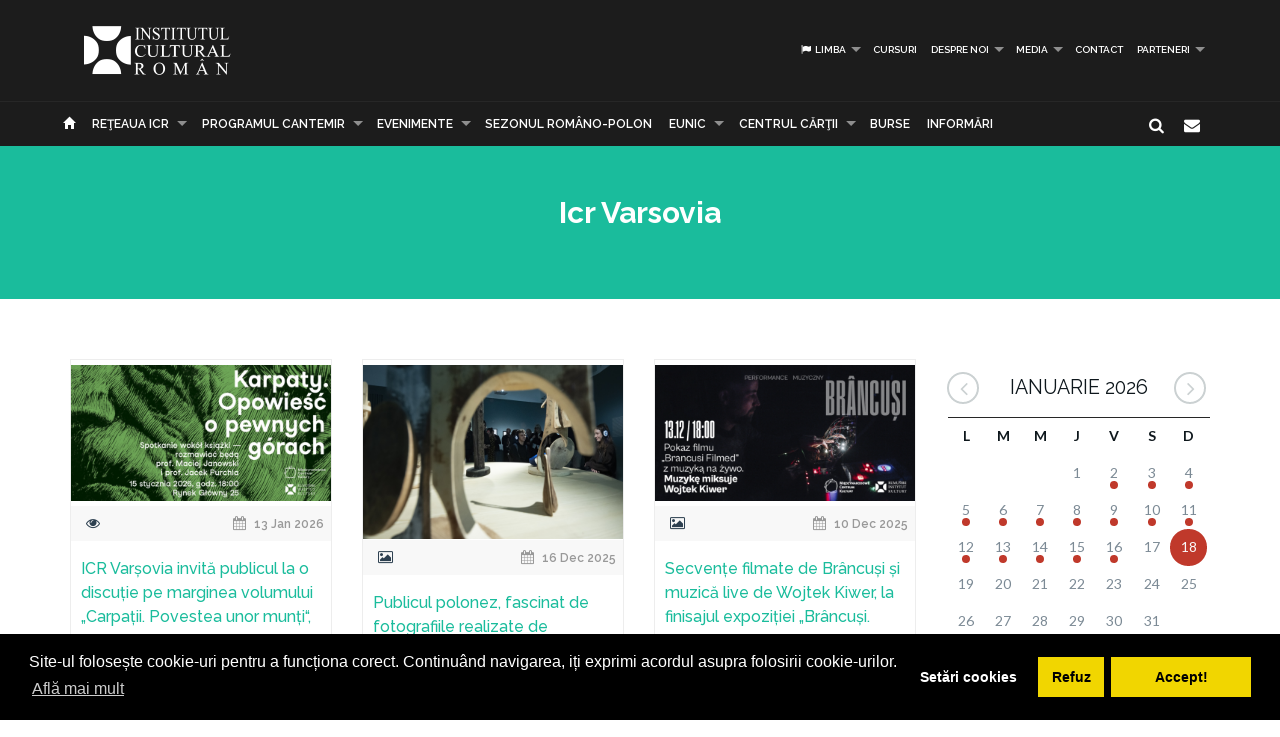

--- FILE ---
content_type: text/html; charset=UTF-8
request_url: https://www.icr.ro/cauta/icr+Varsovia
body_size: 10399
content:
<!DOCTYPE html>
<html  dir="ltr">
    <head>
    	<meta name="google-site-verification" content="sgyiMVPWJ4ncUsUoWw73SKo53wbgU5YwdIQ0HZAr7Cc" />
        <!-- Meta Tags -->
        <meta charset="utf-8">
        <!-- Title -->
        <link rel="canonical" href="https://www.icr.ro:443/cauta/icr+Varsovia">
        <title>Institutul Cultural Român</title>
        <base href="https://www.icr.ro/">
        <meta name="description" content="Institutul Cultural Român (abreviat ICR) este o instituție publică a României, cu personalitate juridică, aflată sub autoritatea Senatului României (anterior a Administrației Prezidențiale). Misiunea ei este de a face cunoscută cultura română în afara țării și de a-i asigura vizibilitate și prestigiu. Institutul Cultural Român are o rețea de 17 institute, care funcționează în 16 țări, și face parte din rețeaua institutelor culturale naționale din Uniunea Europeană — EUNIC." />
        <meta name="keywords" content="icr, institutul cultural roman" />
        <meta http-equiv="X-UA-Compatible" content="IE=Edge" />
        <meta name="viewport" content="width=device-width, height=device-height, initial-scale=1, maximum-scale=1, user-scalable=no">
        <!-- Favicon -->
        <link rel="shortcut icon" type="image/x-icon" href="app/learn/images/favicon.ico">
        <!-- CSS -->
        	    	<link rel="stylesheet" type="text/css" href="../min/g=icrCss">
	    	    <link rel="stylesheet" type="text/css" media="print" href="app/learn/css/print.css">
	    <!--[if lt IE 9]>
	      <script src="https://oss.maxcdn.com/libs/html5shiv/3.7.0/html5shiv.js"></script>
	      <script src="https://oss.maxcdn.com/libs/respond.js/1.3.0/respond.min.js"></script>
	    <![endif]-->

	    <link rel="stylesheet" type="text/css" href="//cdnjs.cloudflare.com/ajax/libs/cookieconsent2/3.0.3/cookieconsent.min.css" />
	<script src="//cdnjs.cloudflare.com/ajax/libs/cookieconsent2/3.0.3/cookieconsent.min.js"></script>
	<script>
	var cookiesActive = 'yes';
	window.addEventListener("load", function(){
		window.cookieconsent.initialise({
		  "palette": {
		    "popup": {
		      "background": "#000"
		    },
		    "button": {
		      "background": "#f1d600"
		    }
		  },
		  "type": "opt-in",
		  "content": {
		    "message": "Site-ul folosește cookie-uri pentru a funcționa corect. Continuând navigarea, iți exprimi acordul asupra folosirii cookie-urilor.",
		    "allow": "Accept!",
		    "deny": "Refuz",
		    "dismiss": "Setări cookies",
		    "link": "Află mai mult",
		    "href": "https://www.icr.ro/pagini/cookies-si-protectia-datelor"
		  },
		  compliance: {
			  'info': '<div class="cc-compliance">{{dismiss}}</div>',
			  'opt-in': '<div class="cc-compliance cc-highlight">{{dismiss}}{{deny}}{{allow}}</div>',
			  'opt-out': '<div class="cc-compliance cc-highlight">{{deny}}{{dismiss}}</div>',
			},
		  cookie: {
		  	domain: "www.icr.ro"
		  },
		  revokable: true,
		  revokeBtn: '<div class="cc-revoke {{classes}}">Cookie-uri</div>',
		    onInitialise: function (status) {
			  var type = this.options.type;
			  var didConsent = this.hasConsented();
			  switch(status){
			  	case 'allow':
			  		cookiesActive = 'yes';
			  	break;
			  	case 'deny':
			  		cookiesActive = 'no';
			  	break;
			  	case 'dismiss':
			  		cookiesActive = 'yes';
			  	break;
			  }
			  if (type == 'opt-in') {
			    setTimeout(function() {
		          $(".cc-revoke").css('display', 'block');
		        });
			  }
			},
			 
			onStatusChange: function(status, chosenBefore) {
			  var type = this.options.type;
			  var didConsent = this.hasConsented();
			  if (type == 'opt-in') {
			    switch(status){
				  	case 'allow':
				  		cookiesActive = 'yes';
				  	break;
				  	case 'deny':
				  		cookiesActive = 'no';
				  	break;
				  	case 'dismiss':
				  		cookiesActive = 'yes';
				  	break;
				  }
			  }
			},
			 
			onRevokeChoice: function() {
			  var type = this.options.type;
			  if (type == 'opt-in') {
			    cookiesActive = 'yes';
			  }
			}
		});
		setTimeout(function(){
			$(".cc-dismiss").attr("href", "https://www.youronlinechoices.com/ro/optiunile-mele").attr('target', '_blank');
		},1000);

	});
	</script>
    </head>
    
    <body id="black">
    
    <div id="fb-root"></div>
    <script>(function(d, s, id) {
      var js, fjs = d.getElementsByTagName(s)[0];
      if (d.getElementById(id)) return;
      js = d.createElement(s); js.id = id;
      js.src = "//connect.facebook.net/en_US/all.js#xfbml=1";
      fjs.parentNode.insertBefore(js, fjs);
    }(document, 'script', 'facebook-jssdk'));</script>
    <!-- CONTAINER -->
    <!-- <div class="config_wrap no-print">
    	<button type="button" id="cfg-btn" class="config-button" aria-label="Brush">
		  <span class="glyphicon glyphicon-chevron-right" aria-hidden="true"></span>
		</button>
	    <div class="config">
	        <button class="conf blk btn" id="c-black"></button>
	        <button class="conf grn btn" id="c-green"></button>
	        <button class="conf tea btn" id="c-teal"></button>
	        <button class="conf fuc btn" id="c-fuchsia"></button>
	        <button class="conf cya btn" id="c-cyan"></button>
	    </div>
    </div> -->
   <header class="black no-print">
  	<div class="container">
		<div class="row">
			<div class="col-md-3 col-sm-3 col-xs-11">
				<a href="https://www.icr.ro/">
					
                    <span class="il-logo black"></span>

                </a>
			</div>
			<div class="col-md-9 col-sm-9 col-xs-12">
					            <ul class="sf-menu small right black">
	            		            	<li><a id="language"><i class="icon-flag"></i> Limba</a>
        			<div class="mobnav-subarrow"></div>
        				<ul>
        				        					        						        					        					        						        					        					<li><a href="ro/"><span class="flag-icon flag-icon-ro"></span> Română</a></li>
        				        					        						        					        					        						        					        					<li><a href="en/"><span class="flag-icon flag-icon-gb"></span> English</a></li>
        				        				</ul>
        			</li>
        				            		            			            				                			<li><a href="categorii/cursuri">Cursuri</a></li>
	             				             			             		            			            				                			<li><a href="categorii/despre-noi">Despre noi</a>
	             				            			<div class="mobnav-subarrow"></div>
	            				<ul>
	            						            										                			<li><a href="categorii/misiune-strategie-functionare">Misiune / Strategie / Funcţionare</a></li>
				             				            						            										                			<li><a href="categorii/echipa">Echipa</a></li>
				             				            						            										                			<li><a href="categorii/structura-icr">Structura ICR</a></li>
				             				            						            										                			<li><a href="categorii/rapoarte-de-activitate">Rapoarte de activitate</a></li>
				             				            						            										                			<li><a href="categorii/istoric">Istoric</a></li>
				             				            						            										                			<li><a href="categorii/declaratii-de-avere">Declaraţii de avere</a></li>
				             				            						            										                			<li><a href="categorii/achizitii">Achizitii</a></li>
				             				            						            										                			<li><a href="categorii/nota-de-fundamentare-cladire-icr">Nota de fundamentare cladire ICR</a></li>
				             				            						            				</ul>
	            			</li>
	            			             		            			            				                			<li><a href="categorii/media">Media</a>
	             				            			<div class="mobnav-subarrow"></div>
	            				<ul>
	            						            										                			<li><a href="categorii/identitate-vizuala">Identitate vizuală</a></li>
				             				            						            										                			<li><a href="categorii/aparitii-in-media">Apariţii în media</a></li>
				             				            						            										                			<li><a href="categorii/comunicate-de-presa">Comunicate de presă</a></li>
				             				            						            										                			<li><a href="categorii/biblioteca-virtuala">Biblioteca virtuală</a></li>
				             				            						            				</ul>
	            			</li>
	            			             		            			            				                			<li><a href="categorii/contact">Contact</a></li>
	             				             			             		            			            				                			<li><a href="categorii/parteneri-6913">PARTENERI</a>
	             				            			<div class="mobnav-subarrow"></div>
	            				<ul>
	            						            										                			<li><a href="categorii/parteneri-institutionali">Parteneri instituționali</a></li>
				             				            						            										                			<li><a href="categorii/sponsori-62">Sponsori</a></li>
				             				            						            				</ul>
	            			</li>
	            			             		            </ul>
	            			</div>
		</div>
	</div>
   </header><!-- End header -->
<nav class="black no-print">
<div class="container">
	<div class="row">
		<div class="col-md-15">
					<div id="mobnav-btn"></div>
			<ul class="sf-menu black">
				<li>
				<a href="https://www.icr.ro/"><span class="glyphicon glyphicon-home" aria-hidden="true"></span></a>
				</li>
				<li>
					<a href="https://www.icr.ro/" id="branch">Re&tcedil;eaua ICR</a>
					<div class="mobnav-subarrow"></div>
					<ul class="mega">
													        						        						                        <li><a href="bucuresti/">București</a></li>
	                    							        						        						                        <li><a href="beijing/">Beijing</a></li>
	                    							        						        						                        <li><a href="berlin/">Berlin</a></li>
	                    							        						        						                        <li><a href="bruxelles/">Bruxelles</a></li>
	                    							        						        						                        <li><a href="budapesta/">Budapesta</a></li>
	                    							        						        						                        <li><a href="chisinau/">Chişinău</a></li>
	                    							        						        						                        <li><a href="istanbul/">Istanbul</a></li>
	                    							        						        						                        <li><a href="lisabona/">Lisabona</a></li>
	                    							        						        						                        <li><a href="londra/">Londra</a></li>
	                    							        						        						                        <li><a href="madrid/">Madrid</a></li>
	                    							        						        						                        <li><a href="new-york/">New York</a></li>
	                    							        						        						                        <li><a href="paris/">Paris</a></li>
	                    							        						        						                        <li><a href="praga/">Praga</a></li>
	                    							        						        						                        <li><a href="roma/">Roma</a></li>
	                    							        						        						                        <li><a href="seghedin/">Seghedin</a></li>
	                    							        						        						                        <li><a href="stockholm/">Stockholm</a></li>
	                    							        						        						                        <li><a href="tel-aviv/">Tel Aviv</a></li>
	                    							        						        						                        <li><a href="varsovia/">Varşovia</a></li>
	                    							        						        						                        <li><a href="venetia/">Veneţia</a></li>
	                    							        						        						                        <li><a href="viena/">Viena</a></li>
	                    	                    <li><a href="#" data-toggle="modal" data-target=".world">Vezi harta</a></li>
					</ul>
				</li>
															                			<li><a href="categorii/programul-cantemir">PROGRAMUL CANTEMIR</a>
             									<div class="mobnav-subarrow"></div>
						<ul>
						                            		                		<li><a href="categorii/despre-program">DESPRE PROGRAM</a></li>
		                			                                            		                		<li><a href="categorii/proiecte">PROIECTE</a></li>
		                			                						</ul>
						</li>
																				                			<li><a href="categorii/evenimente">Evenimente</a>
             									<div class="mobnav-subarrow"></div>
						<ul>
						                            		                		<li><a href="categorii/arte-vizuale">Arte vizuale</a></li>
		                			                                            		                		<li><a href="categorii/conferinte">Conferinţe</a></li>
		                			                                            		                		<li><a href="categorii/literatura">Literatură</a></li>
		                			                                            		                		<li><a href="categorii/muzica">Muzică</a></li>
		                			                                            		                		<li><a href="categorii/teatru-dans">Teatru & Dans</a></li>
		                			                                            		                		<li><a href="categorii/film">Film</a></li>
		                			                                            		                		<li><a href="categorii/multiart">MULTIART</a></li>
		                			                						</ul>
						</li>
																				                			<li><a href="categorii/sezonul-romano-polon">SEZONUL ROMÂNO-POLON</a></li>
             																							                			<li><a href="categorii/eunic">EUNIC</a>
             									<div class="mobnav-subarrow"></div>
						<ul>
						                            		                		<li><a href="categorii/proiecte-eunic">Proiecte EUNIC</a></li>
		                			                                            		                		<li><a href="categorii/resurse-media">Resurse media</a></li>
		                			                                            		                		<li><a href="categorii/institutul-cultural-roman-in-eunic">Institutul Cultural Român în EUNIC</a></li>
		                			                						</ul>
						</li>
																				                			<li><a href="categorii/cennac">CENTRUL CĂRŢII</a>
             									<div class="mobnav-subarrow"></div>
						<ul>
						                            		                		<li><a href="categorii/editura-icr">Editura ICR</a></li>
		                			                                            	                            				                			<li><a href="categorii/reviste">Reviste</a>
			             												<div class="mobnav-subarrow"></div>
									<ul>
																										                			<li><a href="categorii/lettre-internationale">LETTRE INTERNATIONALE</a></li>
					             																													                			<li><a href="categorii/euresis">EURESIS</a></li>
					             																													                			<li><a href="categorii/romania-culturala">ROMÂNIA CULTURALĂ</a></li>
					             																													                			<li><a href="categorii/plural-magazine">PLURAL MAGAZINE</a></li>
					             																													                			<li><a href="categorii/glasul-bucovinei">GLASUL BUCOVINEI</a></li>
					             																													                			<li><a href="categorii/publicatii-subventionate">Publicații subvenționate</a></li>
					             																													                			<li><a href="categorii/romanian-book-review">ROMANIAN BOOK REVIEW</a></li>
					             																						</ul>
								</li>
                            		                						</ul>
						</li>
																				                			<li><a href="categorii/burse"> Burse</a></li>
             																							                			<li><a href="categorii/informari">Informări</a></li>
             															</ul>
             
            <div class="col-md-1 pull-right hidden-sm">
					<div id="nb-newsletter" class="nb-newsletter black">
						<form>
							<input class="nb-newsletter-input" placeholder="Introdu adresa email..." type="text" value="" name="newsletter" id="newsletter">
							<input class="nb-newsletter-submit" type="submit" value="">
							<span class="nb-icon-newsletter"></span>
						</form>
					</div>
					<div id="sb-search" class="sb-search black">
						<form>
							<input class="sb-search-input" placeholder="Introdu cuvântul căutat..." type="text" value="" name="search" id="search">
							<input class="sb-search-submit" type="submit" value="">
							<span class="sb-icon-search"></span>
						</form>
					</div>
              </div><!-- End search -->
             
		</div>
	</div><!-- End row -->
</div><!-- End container -->
</nav>
<section id="sub-header" class="black no-print">
    <div class="container">
        <div class="row">
            <div class="col-md-10 col-md-offset-1 text-center">
                <h1>Icr Varsovia</h1>
                <!-- <p class="lead boxed">Ex utamur fierent tacimates nam, his duis choro an.</p>
                <p class="lead">
                    Lorem ipsum dolor sit amet, ius minim gubergren ad. At mei sumo sonet audiam, ad mutat elitr platonem vix. Ne nisl idque fierent vix. 
                </p> -->
            </div>
        </div><!-- End row -->
    </div><!-- End container -->
    <div class="divider_top"></div>
</section><!-- End sub-header -->
		

										
	<section id="main_content" class="black no-print">
    	<div class="container">
        	
        
        <div class="row">
        
        <div class="col-lg-9 col-md-9 col-sm-12">
        	<div id="articles" class="row">
        	
        	
        	        						<div class="col-lg-4 col-md-6 col-sm-12">
                    <div class="col-item black desc auto">
                    	                        <div class="photo">
                        	                        		                        		                        	                            <a href="pagini/icr-varsovia-invita-publicul-la-o-discutie-pe-marginea-volumului-carpatii-povestea-unor-munti-la-cracovia"><img src="uploads/images/thumbs/thb-icr-varsovia-carpatii_1.png" alt="" /></a>
                            <div class="cat_row">
                            	                            		                            			<i class="icon-eye"></i>
                            		                            	                            	                            		<span class="pull-right"><i class="icon-calendar"></i> 13 Jan 2026</span>
                            	                            </div>
                        </div>
                                                <div class="info">
                            <div class="row">
                                <div class="course_info col-md-12 col-sm-12" >
                                    <a href="pagini/icr-varsovia-invita-publicul-la-o-discutie-pe-marginea-volumului-carpatii-povestea-unor-munti-la-cracovia"><h4>ICR Varșovia invită publicul la o discuție pe marginea volumului „Carpații. Povestea unor munți“, la Cracovia</h4></a>
                                    <p>În 15 ianuarie, zi simbolică pentru cultura
română, ICR Varșovia împreună cu Centrul Internațional pentru Cultură de la
Cracovia (MCK) invită publicul la un eveniment care are în centru una dintre
importantele premiere editoriale ale iernii 2025/2026 în Polonia:</p>
                                </div>
                            </div>
                        </div>
                    </div>
                </div>
                				<div class="col-lg-4 col-md-6 col-sm-12">
                    <div class="col-item black desc auto">
                    	                        <div class="photo">
                        	                        		                        		                        	                            <a href="pagini/publicul-polonez-fascinat-de-fotografiile-realizate-de-brancusi"><img src="uploads/images/thumbs/thb-brancusi-2_1_1.png" alt="" /></a>
                            <div class="cat_row">
                            	                            		                            			<i class="icon-picture"></i>
                            		                            	                            	                            		<span class="pull-right"><i class="icon-calendar"></i> 16 Dec 2025</span>
                            	                            </div>
                        </div>
                                                <div class="info">
                            <div class="row">
                                <div class="course_info col-md-12 col-sm-12" >
                                    <a href="pagini/publicul-polonez-fascinat-de-fotografiile-realizate-de-brancusi"><h4>Publicul polonez, fascinat de fotografiile realizate de Brâncuși</h4></a>
                                    <p>Secvențe filmate de Brâncuși și muzică live
de Wojtek Kiwer, la finisajul expoziției „Brâncuși. Sculptând cu lumina”



S-a încheiat la Cracovia ultimul
și unul dintre cele mai importante proiecte expoziționale incluse în programul Sezonului Cultural</p>
                                </div>
                            </div>
                        </div>
                    </div>
                </div>
                				<div class="col-lg-4 col-md-6 col-sm-12">
                    <div class="col-item black desc auto">
                    	                        <div class="photo">
                        	                        		                        		                        	                            <a href="pagini/secvente-filmate-de-brancusi-si-muzica-live-de-wojtek-kiwer-la-finisajul-expozitiei-brancusi-sculptand-cu-lumina"><img src="uploads/images/thumbs/thb-kiwer1200x628detail.png" alt="" /></a>
                            <div class="cat_row">
                            	                            		                            			<i class="icon-picture"></i>
                            		                            	                            	                            		<span class="pull-right"><i class="icon-calendar"></i> 10 Dec 2025</span>
                            	                            </div>
                        </div>
                                                <div class="info">
                            <div class="row">
                                <div class="course_info col-md-12 col-sm-12" >
                                    <a href="pagini/secvente-filmate-de-brancusi-si-muzica-live-de-wojtek-kiwer-la-finisajul-expozitiei-brancusi-sculptand-cu-lumina"><h4>Secvențe filmate de Brâncuși și muzică live de Wojtek Kiwer, la finisajul expoziției „Brâncuși. Sculptând cu lumina”</h4></a>
                                    <p>50 de minute de secvențe filmate de Constantin Brâncuși în perioada 1923-1939, acompaniate de muzică în direct, creată special pentru acest eveniment, de Wojtek Kiwer, vor fi prezentate de Institutul Cultural Român de la Varșovia și Centrul Internațional pentru</p>
                                </div>
                            </div>
                        </div>
                    </div>
                </div>
                				<div class="col-lg-4 col-md-6 col-sm-12">
                    <div class="col-item black desc auto">
                    	                        <div class="photo">
                        	                        		                        		                        	                            <a href="pagini/dupa-varsovia-cracovia-si-gdansk-caravana-noului-cinema-romanesc-ajunge-la-wroclaw"><img src="uploads/images/thumbs/thb-icr-varsovia_8_1.png" alt="" /></a>
                            <div class="cat_row">
                            	                            		                            			<i class="icon-eye"></i>
                            		                            	                            	                            		<span class="pull-right"><i class="icon-calendar"></i>  4 Dec 2025</span>
                            	                            </div>
                        </div>
                                                <div class="info">
                            <div class="row">
                                <div class="course_info col-md-12 col-sm-12" >
                                    <a href="pagini/dupa-varsovia-cracovia-si-gdansk-caravana-noului-cinema-romanesc-ajunge-la-wroclaw"><h4>După Varșovia, Cracovia și Gdańsk, Caravana Noului Cinema Românesc ajunge la Wrocław</h4></a>
                                    <p>În perioada 4-7 decembrie 2025, Caravana
Noului Cinema Românesc 2025 – program al Institutului Cultural Român de la
Varșovia – se va opri la Wrocław, la Cinematograful Nowe Horyzonty. Anul acesta, Caravana Noului Cinema Românesc a pornit de la Varșovia (23-27</p>
                                </div>
                            </div>
                        </div>
                    </div>
                </div>
                				<div class="col-lg-4 col-md-6 col-sm-12">
                    <div class="col-item black desc auto">
                    	                        <div class="photo">
                        	                        		                        		                        	                            <a href="pagini/george-enescu-omagiat-in-polonia-concerte-eveniment-incheie-sezonul-cultural-bilateral-de-ziua-nationala-a-romaniei"><img src="uploads/images/thumbs/thb-orchestra-filarmonicii-george-enescu-bucuresti.png" alt="" /></a>
                            <div class="cat_row">
                            	                            		                            			<i class="icon-picture"></i>
                            		                            	                            	                            		<span class="pull-right"><i class="icon-calendar"></i> 26 Nov 2025</span>
                            	                            </div>
                        </div>
                                                <div class="info">
                            <div class="row">
                                <div class="course_info col-md-12 col-sm-12" >
                                    <a href="pagini/george-enescu-omagiat-in-polonia-concerte-eveniment-incheie-sezonul-cultural-bilateral-de-ziua-nationala-a-romaniei"><h4>George Enescu, omagiat în Polonia. Concerte-eveniment încheie Sezonul Cultural bilateral de Ziua Națională a României</h4></a>
                                    <p>Compozitorul George Enescu, de la a cărui
dispariție se împlinesc 70 de ani în 2025, va fi omagiat prin două concerte
extraordinare, la Cracovia și Varșovia, pe 30 noiembrie și 1 decembrie, organizate
cu sprijinul Institutului Cultural Român pe cele două mari</p>
                                </div>
                            </div>
                        </div>
                    </div>
                </div>
                				<div class="col-lg-4 col-md-6 col-sm-12">
                    <div class="col-item black desc auto">
                    	                        <div class="photo">
                        	                        		                        		                        	                            <a href="pagini/noiembrie-polonez-sub-semnul-literaturii-romane-catalin-dorian-florescu-lucian-dan-teodorovici-si-adrian-cioroianu"><img src="uploads/images/thumbs/thb-catalin-dorian-florescu-la-cracovia-1-copyright-agata-wasilewska.png" alt="" /></a>
                            <div class="cat_row">
                            	                            		                            			<i class="icon-picture"></i>
                            		                            	                            	                            		<span class="pull-right"><i class="icon-calendar"></i> 11 Nov 2025</span>
                            	                            </div>
                        </div>
                                                <div class="info">
                            <div class="row">
                                <div class="course_info col-md-12 col-sm-12" >
                                    <a href="pagini/noiembrie-polonez-sub-semnul-literaturii-romane-catalin-dorian-florescu-lucian-dan-teodorovici-si-adrian-cioroianu"><h4>Noiembrie polonez sub semnul literaturii române: Cătălin Dorian Florescu, Lucian Dan Teodorovici și Adrian Cioroianu</h4></a>
                                    <p>Luna noiembrie marchează în Polonia noi deschideri către
literatura română, prin întâlniri de autor și adaptări scenice de carte
românească, incluse în programul Sezonului Cultural România-Polonia 2024-2025. 
Proiectele realizate de Institutul Cultural Român</p>
                                </div>
                            </div>
                        </div>
                    </div>
                </div>
                				<div class="col-lg-4 col-md-6 col-sm-12">
                    <div class="col-item black desc auto">
                    	                        <div class="photo">
                        	                        		                        		                        	                            <a href="pagini/regizoarea-roxana-stroe-si-producatoarea-anda-ionescu-invitate-in-polonia-la-evenimente-cinematografice-dedicate-profesionistilor"><img src="uploads/images/thumbs/thb-cineaste-icr-varsovia.png" alt="" /></a>
                            <div class="cat_row">
                            	                            		                            			<i class="icon-picture"></i>
                            		                            	                            	                            		<span class="pull-right"><i class="icon-calendar"></i> 11 Nov 2025</span>
                            	                            </div>
                        </div>
                                                <div class="info">
                            <div class="row">
                                <div class="course_info col-md-12 col-sm-12" >
                                    <a href="pagini/regizoarea-roxana-stroe-si-producatoarea-anda-ionescu-invitate-in-polonia-la-evenimente-cinematografice-dedicate-profesionistilor"><h4>Regizoarea Roxana Stroe și producătoarea Anda Ionescu, invitate în Polonia la evenimente cinematografice dedicate profesioniștilor</h4></a>
                                    <p>Cu sprijinul Institutului Cultural Român de la
Varșovia, regizoarea Roxana Stroe va participa la cea de-a XXXIII-a
ediție a Festivalului Internațional de Film al Artei Cinematografice
EnergaCAMERIMAGE, desfășurată la Toruń în perioada 15-22 noiembrie 2025, iar</p>
                                </div>
                            </div>
                        </div>
                    </div>
                </div>
                				<div class="col-lg-4 col-md-6 col-sm-12">
                    <div class="col-item black desc auto">
                    	                        <div class="photo">
                        	                        		                        		                        	                            <a href="pagini/premiera-teatrala-matei-brunul-dupa-lucian-dan-teodorovici-pus-in-scena-la-teatrul-de-papusi-din-wroclaw"><img src="uploads/images/thumbs/thb-brunulplakat3-copy.png" alt="" /></a>
                            <div class="cat_row">
                            	                            		                            			<i class="icon-eye"></i>
                            		                            	                            	                            		<span class="pull-right"><i class="icon-calendar"></i>  5 Nov 2025</span>
                            	                            </div>
                        </div>
                                                <div class="info">
                            <div class="row">
                                <div class="course_info col-md-12 col-sm-12" >
                                    <a href="pagini/premiera-teatrala-matei-brunul-dupa-lucian-dan-teodorovici-pus-in-scena-la-teatrul-de-papusi-din-wroclaw"><h4>Premieră teatrală: „Matei Brunul“, după Lucian Dan Teodorovici, pus în scenă la Teatrul de Păpuși din Wrocław</h4></a>
                                    <p>Spectacolul Matei Brunul, în regia lui Jerzy Bielunas și a Anetei Głuch-Klucznik,
bazat pe romanul scriitorului român Lucian Dan Teodorovici, va avea premiera sâmbătă,
8 noiembrie 2025, la Teatrul de Păpuși din Wrocław, o a doua reprezentație
fiind programată</p>
                                </div>
                            </div>
                        </div>
                    </div>
                </div>
                				<div class="col-lg-4 col-md-6 col-sm-12">
                    <div class="col-item black desc auto">
                    	                        <div class="photo">
                        	                        		                        		                        	                            <a href="pagini/scriitorul-catalin-dorian-florescu-lanseaza-editia-polona-a-volumului-vremea-minunilor-la-wroclaw-si-cracovia"><img src="uploads/images/thumbs/thb-carte_3.png" alt="" /></a>
                            <div class="cat_row">
                            	                            		                            			<i class="icon-picture"></i>
                            		                            	                            	                            		<span class="pull-right"><i class="icon-calendar"></i>  4 Nov 2025</span>
                            	                            </div>
                        </div>
                                                <div class="info">
                            <div class="row">
                                <div class="course_info col-md-12 col-sm-12" >
                                    <a href="pagini/scriitorul-catalin-dorian-florescu-lanseaza-editia-polona-a-volumului-vremea-minunilor-la-wroclaw-si-cracovia"><h4>Scriitorul Cătălin Dorian Florescu lansează ediția polonă a volumului „Vremea minunilor“ la Wrocław și Cracovia</h4></a>
                                    <p>Scriitorul Cătălin Dorian Florescu se întâlnește
cu publicul polonez marți, 4 noiembrie 2025, de la ora 18. 00, la Librăria Tajne
Komplety din Wrocław (Przejście Garncarskie 2), moderator Jakub Skurtys, și miercuri,
5 noiembrie 2025, de la ora 19. 00, la Librăria</p>
                                </div>
                            </div>
                        </div>
                    </div>
                </div>
                				<div class="col-lg-4 col-md-6 col-sm-12">
                    <div class="col-item black desc auto">
                    	                        <div class="photo">
                        	                        		                        		                        	                            <a href="pagini/premiere-literare-romanesti-la-targul-de-carte-de-la-cracovia"><img src="uploads/images/thumbs/thb-targul-de-carte-de-la-cracovia-2025-1.png" alt="" /></a>
                            <div class="cat_row">
                            	                            		                            			<i class="icon-picture"></i>
                            		                            	                            	                            		<span class="pull-right"><i class="icon-calendar"></i> 21 Oct 2025</span>
                            	                            </div>
                        </div>
                                                <div class="info">
                            <div class="row">
                                <div class="course_info col-md-12 col-sm-12" >
                                    <a href="pagini/premiere-literare-romanesti-la-targul-de-carte-de-la-cracovia"><h4>Premiere literare românești la Târgul de Carte de la Cracovia</h4></a>
                                    <p>Institutul Cultural
Român de la Varșovia și Centrul Național al Cărții organizează standul românesc
la cea mai mare sărbătoare literară poloneză de toamnă, Târgul Internațional de
Carte de la Cracovia. 

Un loc aparte pe
rafturile standului românesc</p>
                                </div>
                            </div>
                        </div>
                    </div>
                </div>
                				<div class="col-lg-4 col-md-6 col-sm-12">
                    <div class="col-item black desc auto">
                    	                        <div class="photo">
                        	                        		                        		                        	                            <a href="pagini/utopie-la-marea-neagra-1955-1989-o-piesa-de-spre-arhitectura-in-5-acte-finisajul-expozitiei-la-muzeul-de-arhitectura-din-wroclaw"><img src="uploads/images/thumbs/thb-1-foto-muzeul-arhitecturii.png" alt="" /></a>
                            <div class="cat_row">
                            	                            		                            			<i class="icon-picture"></i>
                            		                            	                            	                            		<span class="pull-right"><i class="icon-calendar"></i>  9 Oct 2025</span>
                            	                            </div>
                        </div>
                                                <div class="info">
                            <div class="row">
                                <div class="course_info col-md-12 col-sm-12" >
                                    <a href="pagini/utopie-la-marea-neagra-1955-1989-o-piesa-de-spre-arhitectura-in-5-acte-finisajul-expozitiei-la-muzeul-de-arhitectura-din-wroclaw"><h4>Utopie la Marea Neagră, 1955-1989. O piesă de(spre) arhitectură în 5 acte Finisajul expoziției la Muzeul de Arhitectură din Wrocław</h4></a>
                                    <p>Institutul
Cultural Român de la Varșovia în colaborare cu Uniunea Arhitecților din România
(UAR) și Muzeul Arhitecturii din Wrocław a organizat la Wrocław, în perioada 10
iulie-12 octombrie 2025, o amplă expoziție dedicată arhitecturii litoralului
românesc</p>
                                </div>
                            </div>
                        </div>
                    </div>
                </div>
                				<div class="col-lg-4 col-md-6 col-sm-12">
                    <div class="col-item black desc auto">
                    	                        <div class="photo">
                        	                        		                        		                        	                            <a href="pagini/peste-1000-de-titluri-traduse-si-publicate-in-limbi-straine-cu-sprijinul-icr-anunta-institutia-de-ziua-internationala-a-traducerilor"><img src="uploads/images/thumbs/thb-foto-credit-filit-chisinau.png" alt="" /></a>
                            <div class="cat_row">
                            	                            		                            			<i class="icon-picture"></i>
                            		                            	                            	                            </div>
                        </div>
                                                <div class="info">
                            <div class="row">
                                <div class="course_info col-md-12 col-sm-12" >
                                    <a href="pagini/peste-1000-de-titluri-traduse-si-publicate-in-limbi-straine-cu-sprijinul-icr-anunta-institutia-de-ziua-internationala-a-traducerilor"><h4>Peste 1000 de titluri traduse și publicate în limbi străine cu sprijinul ICR, anunță instituția de Ziua Internațională a Traducerilor</h4></a>
                                    <p>30 septembrie, Ziua Internațională a Traducerilor,
a fost marcată din 1991 la inițiativa Federației Internaționale a
Traducătorilor și recunoscută oficial de ONU în 2017. Ultima zi din septembrie
este ziua comemorării Sfântului Ieronim, considerat părintele</p>
                                </div>
                            </div>
                        </div>
                    </div>
                </div>
                                                   
       		</div><!-- End row -->
        </div><!-- End col-lg-9-->
        
	        <aside class="col-lg-3 col-md-3 col-sm-12 no-print">

	        		<div id="simpleCalendar" class="calendar hidden-print">
          			<header>
			            <h2 class="month"></h2>
			            <a class="btn-prev icon-angle-left" ></a>
			            <a class="btn-next icon-angle-right"></a>
			        </header>
			          <table>
			            <thead class="event-days">
			              <tr></tr>
			            </thead>
			            <tbody class="event-calendar">
			              <tr class="1"></tr>
			              <tr class="2"></tr>
			              <tr class="3"></tr>
			              <tr class="4"></tr>
			              <tr class="5"></tr>
			            </tbody>
			          </table>
			        </div>

	            <div class="box_style_1">
	            	<h4>Categorii</h4>
		            <ul class="submenu-col">
		                		                	<li><a href="categorii/arte-vizuale">Arte vizuale</a></li>
		            			                	<li><a href="categorii/conferinte">Conferinţe</a></li>
		            			                	<li><a href="categorii/literatura">Literatură</a></li>
		            			                	<li><a href="categorii/muzica">Muzică</a></li>
		            			                	<li><a href="categorii/teatru-dans">Teatru & Dans</a></li>
		            			                	<li><a href="categorii/film">Film</a></li>
		            			                	<li><a href="categorii/multiart">MULTIART</a></li>
		            			            </ul>
	            </div>
	            						            <div class="col-md-12 small-padding">
		            	<a href="http://www.cennac.ro" target="_blank">
		                <div class="feature" style="background: url('uploads/banners/cennac-banner2.jpg') right top no-repeat #f15822; background-size: contain;">
		                    <h3></h3>
		                    <p></p>
		                </div>
		                </a>
		            </div>
	            		            <div class="col-md-12 small-padding">
		            	<a href="https://www.eunicglobal.eu/" target="_blank">
		                <div class="feature" style="background: url('uploads/banners/eunic.png') right top no-repeat #f15822; background-size: contain;">
		                    <h3></h3>
		                    <p></p>
		                </div>
		                </a>
		            </div>
	            	            	        </aside>
                        
        </div><!-- End row -->
                <hr class="no-print">
        <div class="row">
        	<div class="col-md-12 text-center">
	      					<ul class="pagination">
				  				  	<li class="item"><a>
				    	<span class="icon-angle-left"></span>
				  	</a></li>
				  
				  
				  				  					  		<li><a class="active item">
				    	1				  		</a></li>
				  					  				  					  		<li><a href="https://www.icr.ro:443/cauta/icr+Varsovia?page=2" class="item">
				    		2				  		</a></li>
				  					  				  					  		<li><a href="https://www.icr.ro:443/cauta/icr+Varsovia?page=3" class="item">
				    		3				  		</a></li>
				  					  				  					  		<li><a href="https://www.icr.ro:443/cauta/icr+Varsovia?page=4" class="item">
				    		4				  		</a></li>
				  					  				  					  		<li><a href="https://www.icr.ro:443/cauta/icr+Varsovia?page=5" class="item">
				    		5				  		</a></li>
				  					  
				  				  	<li><a class="icon disabled item">
				    	|
				  	</a></li>
					<li><a href="https://www.icr.ro:443/cauta/icr+Varsovia?page=29" class="item">
				    	29				  	</a></li>
				  
				  					<li><a href="https://www.icr.ro:443/cauta/icr+Varsovia?page=2">
				    	<span class="icon-angle-right"></span>
				  	</a></li>
				  				  <li class="paginate_button cf">
				  	<select id="results_per_page" name="results_per_page" class="form-control">
				  	<option value="12" selected="selected">12</option>
				  	<option value="24">24</option>
				  	<option value="36">36</option>
				  	<option value="48">48</option>
				  	<option value="56">56</option>
				  	</select>
				  </li>
				</ul>
					</div>
	  </div>
	              	
        </div><!-- End container -->
    </section><!-- End main_content -->
<footer class="black">
    <div class="container no-print">
        <div class="row">
            <div class="col-md-8 col-md-offset-2">
                <h3>Abonează-te la Newsletter pentru noutăţi.</h3>
                <div id="message-newsletter"></div>
                <form method="post" action="#" name="newsletter" id="newsletter" class="form-inline black">
                    <input name="email_newsletter" id="email_newsletter" type="email" value="" placeholder="Adresa email" class="form-control">
                    <button id="submit-newsletter" class=" button_outline black"> Abonează-te</button>
                </form>
            </div>
        </div>
    </div>

    <hr class="no-print">

    <div class="container" id="nav-footer">
        <div class="row text-left">
            <div class="col-md-3 col-sm-3">
                <!-- <div id="footer-logo" class="icr-logo black"></div> -->
                <h4></h4> 
                <p class="no-print"> INSTITUTUL CULTURAL ROMÂN<br />
Aleea Alexandru nr. 38, 011824 București, România<br />
                    Tel.: (+4) 031 71 00 627, (+4) 031 71 00 606<br />
Fax: (+4) 031 71 00 607<br />
                                        E-mail: icr@icr.ro                                    </p>
            </div><!-- End col-md-4 -->
                        <div class="col-md-3 col-sm-3">
                <h4 class="no-print">Despre noi</h4>
                <ul class="black no-print">
                 
                    <li><a href="categorii/misiune-strategie-functionare"><i class="right triangle icon"></i> Misiune / Strategie / Funcţionare</a></li>
                 
                    <li><a href="categorii/echipa"><i class="right triangle icon"></i> Echipa</a></li>
                 
                    <li><a href="categorii/structura-icr"><i class="right triangle icon"></i> Structura ICR</a></li>
                 
                    <li><a href="categorii/rapoarte-de-activitate"><i class="right triangle icon"></i> Rapoarte de activitate</a></li>
                 
                    <li><a href="categorii/istoric"><i class="right triangle icon"></i> Istoric</a></li>
                 
                    <li><a href="categorii/declaratii-de-avere"><i class="right triangle icon"></i> Declaraţii de avere</a></li>
                 
                    <li><a href="categorii/achizitii"><i class="right triangle icon"></i> Achizitii</a></li>
                 
                    <li><a href="categorii/nota-de-fundamentare-cladire-icr"><i class="right triangle icon"></i> Nota de fundamentare cladire ICR</a></li>
                 
                    <li><a href="categorii/contact"><i class="right triangle icon"></i> Contact</a></li>
                 
                    <li><a href="categorii/cookies-protectia-datelor"><i class="right triangle icon"></i> Cookies & protectia datelor</a></li>
                                </ul>
            </div><!-- End col-md-4 -->
                        <div class="col-md-3 col-sm-3">
                <h4 class="no-print">Cele mai noi Tweet-uri</h4>
                <div class="twitter-widget no-print"></div>
                                <a href="https://twitter.com/intent/follow?original_referer=https%3A%2F%2Fwww.icr.ro%3A443%2Fcauta%2Ficr%2BVarsovia&ref_src=twsrc%5Etfw&region=follow_link&screen_name=ICR_Romania&tw_p=followbutton" class="button_outline small black no-print"><i class="twitter icon"></i> Urmăreşte-ne pe twitter</a>
                                <h4 class="no-print">Urmăreşte-ne</h4>
                <ul id="follow_us" class="black no-print">
                                    <li><a href="https://www.facebook.com/InstitutulCulturalRoman/" target="_blank"><i class="icon-facebook"></i></a></li>
                                                    <li><a href="https://twitter.com/ICR_Romania" target="_blank"><i class="icon-twitter"></i></a></li>
                                                                    <li><a href="https://www.youtube.com/channel/UCLX4mQhAs1F477kayQ5Xdxg" target="_blank"><i class="icon-youtube"></i></a></li>
                                                                    <!-- <li><a href="https://www.instagram.com/icr.ro/?hl=ro" target="_blank"><i class="fa fa-instagram"></i></a></li> -->
                    <li><a href="https://www.instagram.com/icr.ro/?hl=ro" target="_blank"><img src="app/learn/images/instagram.png" class="reposition" /></a></li>
                                </ul>
            </div><!-- End col-md-4 -->
            <div class="col-md-3 col-sm-3">
                <h4 class="no-print">Suntem pe facebook</h4>
                                
                <iframe class="no-print" src="//www.facebook.com/plugins/likebox.php?href=https%3A%2F%2Fwww.facebook.com%2FInstitutulCulturalRoman%2F&amp;width=270&amp;height=240&amp;colorscheme=dark&amp;header=false&amp;show_faces=true&amp;stream=false&amp;show_border=false" style="border:none; overflow:hidden; width:100%; height:240px;"></iframe>
            </div><!-- End col-md-4 -->
        </div><!-- End row -->
    </div>
<!-- ICR GOOGLE MAPS MODAL -->
<div id="calendarList" class="modal fade" tabindex="-1" role="dialog" aria-labelledby="myLargeModalLabel">
  <div class="modal-dialog modal-lg">
    <div class="modal-content" style="height:100%; width:100%;">
        <button type="button" class="close" data-dismiss="modal" aria-hidden="true">&times;</button>
      <div id="calendar-list" class="calendar-list"></div>
    </div>
  </div>
</div>
<!-- /ICR GOOGLE MAPS MODAL -->
<div id="toTop">Mergi la inceput</div>

<div id="advert" class="modal fade">
  <div class="modal-dialog modal-lg">
    <div class="modal-header no-bg">
        <button type="button" class="close" data-dismiss="modal" aria-label="Close"><span aria-hidden="true">&times;</span></button>
        <h4 class="modal-title"></h4>
    </div>
    <div class="modal-content">
      <div id="modal-content" class="vertical">

      </div>
    </div><!-- /.modal-content -->
  </div><!-- /.modal-dialog -->
</div><!-- /.modal -->
</footer>

            <script type="text/javascript">
    var branch = 'bucuresti';
    var lang = 'ro';
    var twittid = 'ICR_Romania';
</script>
<!-- <script type="text/javascript" src="//maps.googleapis.com/maps/api/js?v=3.exp"></script> -->
<script src="../min/g=icrJs" type="text/javascript"></script>
<script src="app/learn/fullcalendar/lang/ro.js" type="text/javascript"></script>

<!-- Global site tag (gtag.js) - Google Analytics -->
<script async src="https://www.googletagmanager.com/gtag/js?id=UA-139423238-1"></script>
<script>
  window.dataLayer = window.dataLayer || [];
  function gtag(){dataLayer.push(arguments);}
  gtag('js', new Date());

  gtag('config', 'UA-139423238-1');
</script>

<script type="text/javascript">
    $(document).ready(function() {
        new UISearch( document.getElementById( 'sb-search' ) );
        new UINewsletter( document.getElementById( 'nb-newsletter' ) );
        // if($('#calendar').length > 0){
        //     var currentLangCode = 'ro';
        //     renderCalendar(currentLangCode);
        // }
    });
    </script>
  </body>
</html>


--- FILE ---
content_type: text/html; charset=UTF-8
request_url: https://www.icr.ro/engine/calendar-mini.php?start=2026-01-02&end=2026-02-01
body_size: 2224
content:
{"events":[{"day":"02","month":"01","year":"2026","titles":[{"title":"Concurs na\u021bional pentru selectarea proiectului care va reprezenta Rom\u00e2nia la cea de-a 61-a edi\u021bie a Expozi\u021biei Interna\u021bionale de Art\u0103 \u2013 la Biennale di Venezia","url":"https:\/\/www.icr.ro\/bucuresti\/concurs-national-pentru-selectarea-proiectului-care-va-reprezenta-romania-la-cea-de-a-61-a-editie-a-expozitiei-internationale-de-arta-la-biennale-di-venezia"}]},{"day":"03","month":"01","year":"2026","titles":[{"title":"Concurs na\u021bional pentru selectarea proiectului care va reprezenta Rom\u00e2nia la cea de-a 61-a edi\u021bie a Expozi\u021biei Interna\u021bionale de Art\u0103 \u2013 la Biennale di Venezia","url":"https:\/\/www.icr.ro\/bucuresti\/concurs-national-pentru-selectarea-proiectului-care-va-reprezenta-romania-la-cea-de-a-61-a-editie-a-expozitiei-internationale-de-arta-la-biennale-di-venezia"}]},{"day":"04","month":"01","year":"2026","titles":[{"title":"Concurs na\u021bional pentru selectarea proiectului care va reprezenta Rom\u00e2nia la cea de-a 61-a edi\u021bie a Expozi\u021biei Interna\u021bionale de Art\u0103 \u2013 la Biennale di Venezia","url":"https:\/\/www.icr.ro\/bucuresti\/concurs-national-pentru-selectarea-proiectului-care-va-reprezenta-romania-la-cea-de-a-61-a-editie-a-expozitiei-internationale-de-arta-la-biennale-di-venezia"}]},{"day":"05","month":"01","year":"2026","titles":[{"title":"Concurs na\u021bional pentru selectarea proiectului care va reprezenta Rom\u00e2nia la cea de-a 61-a edi\u021bie a Expozi\u021biei Interna\u021bionale de Art\u0103 \u2013 la Biennale di Venezia","url":"https:\/\/www.icr.ro\/bucuresti\/concurs-national-pentru-selectarea-proiectului-care-va-reprezenta-romania-la-cea-de-a-61-a-editie-a-expozitiei-internationale-de-arta-la-biennale-di-venezia"},{"title":"Cursuri gratuite de limba rom\u00e2n\u0103 pentru cet\u0103\u021beni ucraineni reziden\u021bi \u00een Rom\u00e2nia","url":"https:\/\/www.icr.ro\/bucuresti\/cursuri-gratuite-de-limba-romana-pentru-cetateni-ucraineni-rezidenti-in-romania-46108"}]},{"day":"06","month":"01","year":"2026","titles":[{"title":"Concurs na\u021bional pentru selectarea proiectului care va reprezenta Rom\u00e2nia la cea de-a 61-a edi\u021bie a Expozi\u021biei Interna\u021bionale de Art\u0103 \u2013 la Biennale di Venezia","url":"https:\/\/www.icr.ro\/bucuresti\/concurs-national-pentru-selectarea-proiectului-care-va-reprezenta-romania-la-cea-de-a-61-a-editie-a-expozitiei-internationale-de-arta-la-biennale-di-venezia"}]},{"day":"07","month":"01","year":"2026","titles":[{"title":"Concurs na\u021bional pentru selectarea proiectului care va reprezenta Rom\u00e2nia la cea de-a 61-a edi\u021bie a Expozi\u021biei Interna\u021bionale de Art\u0103 \u2013 la Biennale di Venezia","url":"https:\/\/www.icr.ro\/bucuresti\/concurs-national-pentru-selectarea-proiectului-care-va-reprezenta-romania-la-cea-de-a-61-a-editie-a-expozitiei-internationale-de-arta-la-biennale-di-venezia"}]},{"day":"08","month":"01","year":"2026","titles":[{"title":"Concurs na\u021bional pentru selectarea proiectului care va reprezenta Rom\u00e2nia la cea de-a 61-a edi\u021bie a Expozi\u021biei Interna\u021bionale de Art\u0103 \u2013 la Biennale di Venezia","url":"https:\/\/www.icr.ro\/bucuresti\/concurs-national-pentru-selectarea-proiectului-care-va-reprezenta-romania-la-cea-de-a-61-a-editie-a-expozitiei-internationale-de-arta-la-biennale-di-venezia"},{"title":"\u201eTrei Tenori Ie\u0219eni la Oslo\u201d - concerte de Ziua Culturii Na\u021bionale \u00een Norvegia","url":"https:\/\/www.icr.ro\/bucuresti\/trei-tenori-ieseni-la-oslo-concerte-de-ziua-culturii-nationale-in-norvegia"},{"title":"Istoria capitalei, \u00een expozi\u021bia \u201eBucure\u015fti: h\u0103r\u021bi \u00een mi\u0219care\u201d,  deschis\u0103 la Madrid de Ziua Culturii Na\u021bionale","url":"https:\/\/www.icr.ro\/bucuresti\/istoria-capitalei-in-expozitia-bucuresti-harti-in-miscare-deschisa-la-madrid-de-ziua-culturii-nationale"}]},{"day":"09","month":"01","year":"2026","titles":[{"title":"Concurs na\u021bional pentru selectarea proiectului care va reprezenta Rom\u00e2nia la cea de-a 61-a edi\u021bie a Expozi\u021biei Interna\u021bionale de Art\u0103 \u2013 la Biennale di Venezia","url":"https:\/\/www.icr.ro\/bucuresti\/concurs-national-pentru-selectarea-proiectului-care-va-reprezenta-romania-la-cea-de-a-61-a-editie-a-expozitiei-internationale-de-arta-la-biennale-di-venezia"},{"title":"ICR marcheaz\u0103 Ziua Culturii Na\u021bionale printr-un eveniment de excep\u021bie la Opera Na\u021bional\u0103 Bucure\u0219ti","url":"https:\/\/www.icr.ro\/bucuresti\/icr-marcheaza-ziua-culturii-nationale-printr-un-eveniment-de-exceptie-la-opera-nationala-bucuresti"}]},{"day":"10","month":"01","year":"2026","titles":[{"title":"Concurs na\u021bional pentru selectarea proiectului care va reprezenta Rom\u00e2nia la cea de-a 61-a edi\u021bie a Expozi\u021biei Interna\u021bionale de Art\u0103 \u2013 la Biennale di Venezia","url":"https:\/\/www.icr.ro\/bucuresti\/concurs-national-pentru-selectarea-proiectului-care-va-reprezenta-romania-la-cea-de-a-61-a-editie-a-expozitiei-internationale-de-arta-la-biennale-di-venezia"}]},{"day":"11","month":"01","year":"2026","titles":[{"title":"Concurs na\u021bional pentru selectarea proiectului care va reprezenta Rom\u00e2nia la cea de-a 61-a edi\u021bie a Expozi\u021biei Interna\u021bionale de Art\u0103 \u2013 la Biennale di Venezia","url":"https:\/\/www.icr.ro\/bucuresti\/concurs-national-pentru-selectarea-proiectului-care-va-reprezenta-romania-la-cea-de-a-61-a-editie-a-expozitiei-internationale-de-arta-la-biennale-di-venezia"}]},{"day":"12","month":"01","year":"2026","titles":[{"title":"Concurs na\u021bional pentru selectarea proiectului care va reprezenta Rom\u00e2nia la cea de-a 61-a edi\u021bie a Expozi\u021biei Interna\u021bionale de Art\u0103 \u2013 la Biennale di Venezia","url":"https:\/\/www.icr.ro\/bucuresti\/concurs-national-pentru-selectarea-proiectului-care-va-reprezenta-romania-la-cea-de-a-61-a-editie-a-expozitiei-internationale-de-arta-la-biennale-di-venezia"},{"title":"La Gala Culturii Na\u021bionale organizat\u0103 de Memorialul Ipote\u0219ti, ICR decerneaz\u0103 Premiul Na\u021bional pentru Literatur\u0103 \u0219i Promovarea Dialogului Intercultural","url":"https:\/\/www.icr.ro\/bucuresti\/la-gala-culturii-nationale-organizata-de-memorialul-ipotesti-icr-decerneaza-premiul-national-pentru-literatura-si-promovarea-dialogului-intercultural"},{"title":"Expozi\u021bie de grafic\u0103 Hora\u021biu M\u0103l\u0103ele \u0219i decernarea titlului onorific \u201eAmicus Romaniae\u201d, la ICR Lisabona, de Ziua Culturii Na\u021bionale ","url":"https:\/\/www.icr.ro\/bucuresti\/expozitie-de-grafica-horatiu-malaele-si-decernarea-titlului-onorific-amicus-romaniae-la-icr-lisabona-de-ziua-culturii-nationale"},{"title":"Cursuri de limba rom\u00e2n\u0103 pentru str\u0103ini organizate de Institutul Cultural Rom\u00e2n","url":"https:\/\/www.icr.ro\/bucuresti\/cursuri-de-limba-romana-pentru-straini-organizate-de-institutul-cultural-roman-46135"},{"title":"Recital extraordinar Adela Liculescu la Stockholm, de Ziua Culturii Na\u021bionale. Pianista a ales \u0219i partituri rare","url":"https:\/\/www.icr.ro\/bucuresti\/recital-extraordinar-adela-liculescu-la-stockholm-de-ziua-culturii-nationale-pianista-a-ales-si-partituri-rare"},{"title":"Rezultatele Etapei a II-a a Concursului na\u021bional pentru selectarea proiectului care va reprezenta Rom\u00e2nia la cea de-a 61-a edi\u021bie a Expozi\u021biei Interna\u021bionale de Art\u0103 \u2013 la Biennale di Venezia ","url":"https:\/\/www.icr.ro\/bucuresti\/rezultatele-etapei-a-ii-a-a-concursului-national-pentru-selectarea-proiectului-care-va-reprezenta-romania-la-cea-de-a-61-a-editie-a-expozitiei-internationale-de-arta-la-biennale-di-venezia"},{"title":"Maraton de lectur\u0103 la Biblioteca Na\u021bional\u0103 a Spaniei, de Ziua Culturii Na\u021bionale","url":"https:\/\/www.icr.ro\/bucuresti\/maraton-de-lectura-la-biblioteca-nationala-a-spaniei-de-ziua-culturii-nationale"}]},{"day":"13","month":"01","year":"2026","titles":[{"title":"Concurs na\u021bional pentru selectarea proiectului care va reprezenta Rom\u00e2nia la cea de-a 61-a edi\u021bie a Expozi\u021biei Interna\u021bionale de Art\u0103 \u2013 la Biennale di Venezia","url":"https:\/\/www.icr.ro\/bucuresti\/concurs-national-pentru-selectarea-proiectului-care-va-reprezenta-romania-la-cea-de-a-61-a-editie-a-expozitiei-internationale-de-arta-la-biennale-di-venezia"},{"title":"ICR celebreaz\u0103 Ziua Culturii Na\u021bionale \u00een \u021bar\u0103 \u0219i \u00een str\u0103in\u0103tate, prin concerte, spectacole, lecturi, conferin\u021be, proiec\u021bii de film, expozi\u021bii \u0219i evenimente editoriale","url":"https:\/\/www.icr.ro\/bucuresti\/icr-celebreaza-ziua-culturii-nationale-in-tara-si-in-strainatate-prin-concerte-spectacole-lecturi-conferinte-proiectii-de-film-expozitii-si-evenimente-editoriale"},{"title":" Recital al Corului \u201eMadrigal\u201d, prezentat de ICR, de Ziua Culturii Na\u021bionale","url":"https:\/\/www.icr.ro\/bucuresti\/recital-al-corului-madrigal-prezentat-de-icr-de-ziua-culturii-nationale"},{"title":"Pianista Adela Liculescu sus\u021bine un recital extraordinar la Sala Mare a Radioului Austriac, de Ziua Culturii Na\u021bionale","url":"https:\/\/www.icr.ro\/bucuresti\/pianista-adela-liculescu-sustine-un-recital-extraordinar-la-sala-mare-a-radioului-austriac-de-ziua-culturii-nationale"},{"title":"ICR Var\u0219ovia invit\u0103 publicul la o discu\u021bie pe marginea volumului \u201eCarpa\u021bii. Povestea unor mun\u021bi\u201c, la Cracovia","url":"https:\/\/www.icr.ro\/bucuresti\/icr-varsovia-invita-publicul-la-o-discutie-pe-marginea-volumului-carpatii-povestea-unor-munti-la-cracovia"},{"title":"Lansarea volumului \u201eTristan Tzara \u0219i Vicente Huidobro: Coresponden\u021b\u0103 (1918-1927)\u201d, la Madrid","url":"https:\/\/www.icr.ro\/bucuresti\/lansarea-volumului-tristan-tzara-si-vicente-huidobro-corespondenta-1918-1927-la-madrid"}]},{"day":"14","month":"01","year":"2026","titles":[{"title":"Concurs na\u021bional pentru selectarea proiectului care va reprezenta Rom\u00e2nia la cea de-a 61-a edi\u021bie a Expozi\u021biei Interna\u021bionale de Art\u0103 \u2013 la Biennale di Venezia","url":"https:\/\/www.icr.ro\/bucuresti\/concurs-national-pentru-selectarea-proiectului-care-va-reprezenta-romania-la-cea-de-a-61-a-editie-a-expozitiei-internationale-de-arta-la-biennale-di-venezia"},{"title":"Sear\u0103 dedicat\u0103 lui G\u00e1bor Tompa, figur\u0103 marcant\u0103 a teatrului interna\u021bional, la ICR New York, de Ziua Culturii Na\u021bionale","url":"https:\/\/www.icr.ro\/bucuresti\/seara-dedicata-lui-gabor-tompa-figura-marcanta-a-teatrului-international-la-icr-new-york-de-ziua-culturii-nationale"},{"title":"Regulamentul privind ocuparea posturilor vacante \u0219i temporar vacante \u00een cadrul ICR","url":"https:\/\/www.icr.ro\/bucuresti\/regulamentul-privind-ocuparea-posturilor-vacante-si-temporar-vacante-in-cadrul-icr"},{"title":"Dup\u0103 Cannes, scurtmetrajul Ali\u0219veri\u0219, regizat de Vasile Todinca, selectat \u00een competi\u021bia Festivalului Premiers Plans de la Angers","url":"https:\/\/www.icr.ro\/bucuresti\/dupa-cannes-scurtmetrajul-alisveris-regizat-de-vasile-todinca-selectat-in-competitia-festivalului-premiers-plans-de-la-angers"}]},{"day":"15","month":"01","year":"2026","titles":[{"title":"Concurs na\u021bional pentru selectarea proiectului care va reprezenta Rom\u00e2nia la cea de-a 61-a edi\u021bie a Expozi\u021biei Interna\u021bionale de Art\u0103 \u2013 la Biennale di Venezia","url":"https:\/\/www.icr.ro\/bucuresti\/concurs-national-pentru-selectarea-proiectului-care-va-reprezenta-romania-la-cea-de-a-61-a-editie-a-expozitiei-internationale-de-arta-la-biennale-di-venezia"},{"title":"Speciali\u0219ti spanioli discut\u0103 despre \u201eBr\u00e2ncu\u0219i \u0219i avangarda rom\u00e2neasc\u0103 \u2013 peripluri, forme \u0219i viitor\u201c la Segovia","url":"https:\/\/www.icr.ro\/bucuresti\/specialisti-spanioli-discuta-despre-brancusi-si-avangarda-romaneasca-peripluri-forme-si-viitor-la-segovia"},{"title":"Maraton \u201eDada-Lecture\u201d la Paris, cu texte reprezentative din literatura rom\u00e2n\u0103 de avangard\u0103 ","url":"https:\/\/www.icr.ro\/bucuresti\/maraton-dada-lecture-la-paris-cu-texte-reprezentative-din-literatura-romana-de-avangarda"}]},{"day":"16","month":"01","year":"2026","titles":[{"title":"Concurs na\u021bional pentru selectarea proiectului care va reprezenta Rom\u00e2nia la cea de-a 61-a edi\u021bie a Expozi\u021biei Interna\u021bionale de Art\u0103 \u2013 la Biennale di Venezia","url":"https:\/\/www.icr.ro\/bucuresti\/concurs-national-pentru-selectarea-proiectului-care-va-reprezenta-romania-la-cea-de-a-61-a-editie-a-expozitiei-internationale-de-arta-la-biennale-di-venezia"}]}]}